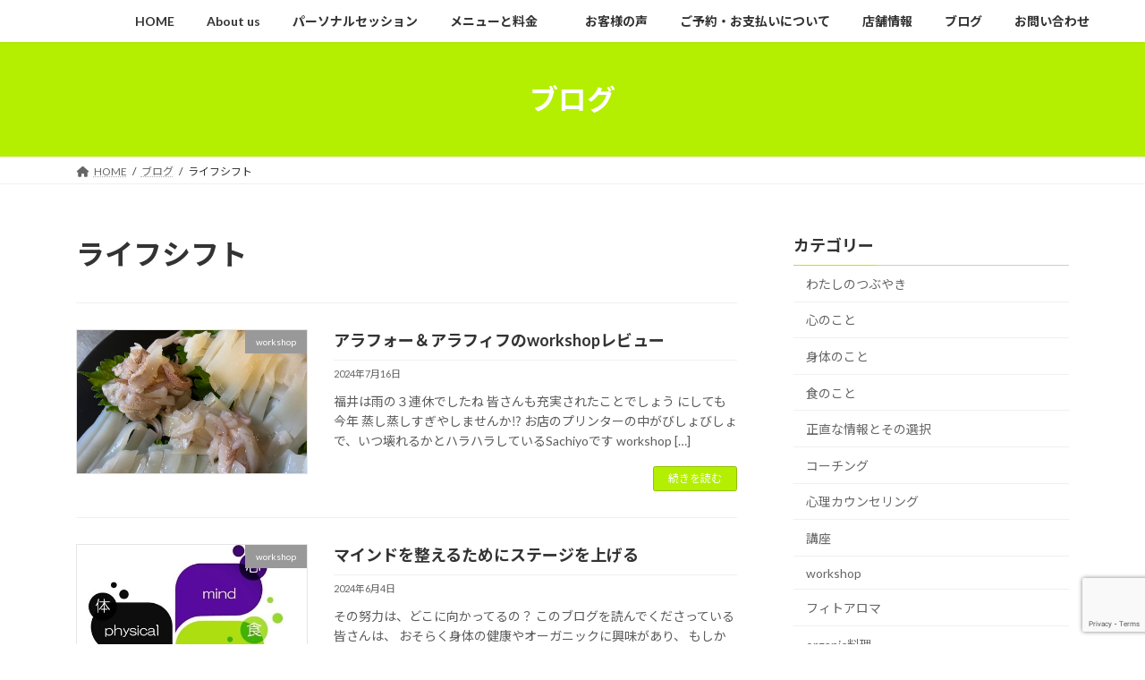

--- FILE ---
content_type: text/html; charset=utf-8
request_url: https://www.google.com/recaptcha/api2/anchor?ar=1&k=6Lcog4gqAAAAAGtk4IjWvEE-TpeppPHC88Cm8A5x&co=aHR0cHM6Ly9teW9yZ2FuaWMtbWluZC5jb206NDQz&hl=en&v=TkacYOdEJbdB_JjX802TMer9&size=invisible&anchor-ms=20000&execute-ms=15000&cb=klwgqlcaw2qt
body_size: 45446
content:
<!DOCTYPE HTML><html dir="ltr" lang="en"><head><meta http-equiv="Content-Type" content="text/html; charset=UTF-8">
<meta http-equiv="X-UA-Compatible" content="IE=edge">
<title>reCAPTCHA</title>
<style type="text/css">
/* cyrillic-ext */
@font-face {
  font-family: 'Roboto';
  font-style: normal;
  font-weight: 400;
  src: url(//fonts.gstatic.com/s/roboto/v18/KFOmCnqEu92Fr1Mu72xKKTU1Kvnz.woff2) format('woff2');
  unicode-range: U+0460-052F, U+1C80-1C8A, U+20B4, U+2DE0-2DFF, U+A640-A69F, U+FE2E-FE2F;
}
/* cyrillic */
@font-face {
  font-family: 'Roboto';
  font-style: normal;
  font-weight: 400;
  src: url(//fonts.gstatic.com/s/roboto/v18/KFOmCnqEu92Fr1Mu5mxKKTU1Kvnz.woff2) format('woff2');
  unicode-range: U+0301, U+0400-045F, U+0490-0491, U+04B0-04B1, U+2116;
}
/* greek-ext */
@font-face {
  font-family: 'Roboto';
  font-style: normal;
  font-weight: 400;
  src: url(//fonts.gstatic.com/s/roboto/v18/KFOmCnqEu92Fr1Mu7mxKKTU1Kvnz.woff2) format('woff2');
  unicode-range: U+1F00-1FFF;
}
/* greek */
@font-face {
  font-family: 'Roboto';
  font-style: normal;
  font-weight: 400;
  src: url(//fonts.gstatic.com/s/roboto/v18/KFOmCnqEu92Fr1Mu4WxKKTU1Kvnz.woff2) format('woff2');
  unicode-range: U+0370-0377, U+037A-037F, U+0384-038A, U+038C, U+038E-03A1, U+03A3-03FF;
}
/* vietnamese */
@font-face {
  font-family: 'Roboto';
  font-style: normal;
  font-weight: 400;
  src: url(//fonts.gstatic.com/s/roboto/v18/KFOmCnqEu92Fr1Mu7WxKKTU1Kvnz.woff2) format('woff2');
  unicode-range: U+0102-0103, U+0110-0111, U+0128-0129, U+0168-0169, U+01A0-01A1, U+01AF-01B0, U+0300-0301, U+0303-0304, U+0308-0309, U+0323, U+0329, U+1EA0-1EF9, U+20AB;
}
/* latin-ext */
@font-face {
  font-family: 'Roboto';
  font-style: normal;
  font-weight: 400;
  src: url(//fonts.gstatic.com/s/roboto/v18/KFOmCnqEu92Fr1Mu7GxKKTU1Kvnz.woff2) format('woff2');
  unicode-range: U+0100-02BA, U+02BD-02C5, U+02C7-02CC, U+02CE-02D7, U+02DD-02FF, U+0304, U+0308, U+0329, U+1D00-1DBF, U+1E00-1E9F, U+1EF2-1EFF, U+2020, U+20A0-20AB, U+20AD-20C0, U+2113, U+2C60-2C7F, U+A720-A7FF;
}
/* latin */
@font-face {
  font-family: 'Roboto';
  font-style: normal;
  font-weight: 400;
  src: url(//fonts.gstatic.com/s/roboto/v18/KFOmCnqEu92Fr1Mu4mxKKTU1Kg.woff2) format('woff2');
  unicode-range: U+0000-00FF, U+0131, U+0152-0153, U+02BB-02BC, U+02C6, U+02DA, U+02DC, U+0304, U+0308, U+0329, U+2000-206F, U+20AC, U+2122, U+2191, U+2193, U+2212, U+2215, U+FEFF, U+FFFD;
}
/* cyrillic-ext */
@font-face {
  font-family: 'Roboto';
  font-style: normal;
  font-weight: 500;
  src: url(//fonts.gstatic.com/s/roboto/v18/KFOlCnqEu92Fr1MmEU9fCRc4AMP6lbBP.woff2) format('woff2');
  unicode-range: U+0460-052F, U+1C80-1C8A, U+20B4, U+2DE0-2DFF, U+A640-A69F, U+FE2E-FE2F;
}
/* cyrillic */
@font-face {
  font-family: 'Roboto';
  font-style: normal;
  font-weight: 500;
  src: url(//fonts.gstatic.com/s/roboto/v18/KFOlCnqEu92Fr1MmEU9fABc4AMP6lbBP.woff2) format('woff2');
  unicode-range: U+0301, U+0400-045F, U+0490-0491, U+04B0-04B1, U+2116;
}
/* greek-ext */
@font-face {
  font-family: 'Roboto';
  font-style: normal;
  font-weight: 500;
  src: url(//fonts.gstatic.com/s/roboto/v18/KFOlCnqEu92Fr1MmEU9fCBc4AMP6lbBP.woff2) format('woff2');
  unicode-range: U+1F00-1FFF;
}
/* greek */
@font-face {
  font-family: 'Roboto';
  font-style: normal;
  font-weight: 500;
  src: url(//fonts.gstatic.com/s/roboto/v18/KFOlCnqEu92Fr1MmEU9fBxc4AMP6lbBP.woff2) format('woff2');
  unicode-range: U+0370-0377, U+037A-037F, U+0384-038A, U+038C, U+038E-03A1, U+03A3-03FF;
}
/* vietnamese */
@font-face {
  font-family: 'Roboto';
  font-style: normal;
  font-weight: 500;
  src: url(//fonts.gstatic.com/s/roboto/v18/KFOlCnqEu92Fr1MmEU9fCxc4AMP6lbBP.woff2) format('woff2');
  unicode-range: U+0102-0103, U+0110-0111, U+0128-0129, U+0168-0169, U+01A0-01A1, U+01AF-01B0, U+0300-0301, U+0303-0304, U+0308-0309, U+0323, U+0329, U+1EA0-1EF9, U+20AB;
}
/* latin-ext */
@font-face {
  font-family: 'Roboto';
  font-style: normal;
  font-weight: 500;
  src: url(//fonts.gstatic.com/s/roboto/v18/KFOlCnqEu92Fr1MmEU9fChc4AMP6lbBP.woff2) format('woff2');
  unicode-range: U+0100-02BA, U+02BD-02C5, U+02C7-02CC, U+02CE-02D7, U+02DD-02FF, U+0304, U+0308, U+0329, U+1D00-1DBF, U+1E00-1E9F, U+1EF2-1EFF, U+2020, U+20A0-20AB, U+20AD-20C0, U+2113, U+2C60-2C7F, U+A720-A7FF;
}
/* latin */
@font-face {
  font-family: 'Roboto';
  font-style: normal;
  font-weight: 500;
  src: url(//fonts.gstatic.com/s/roboto/v18/KFOlCnqEu92Fr1MmEU9fBBc4AMP6lQ.woff2) format('woff2');
  unicode-range: U+0000-00FF, U+0131, U+0152-0153, U+02BB-02BC, U+02C6, U+02DA, U+02DC, U+0304, U+0308, U+0329, U+2000-206F, U+20AC, U+2122, U+2191, U+2193, U+2212, U+2215, U+FEFF, U+FFFD;
}
/* cyrillic-ext */
@font-face {
  font-family: 'Roboto';
  font-style: normal;
  font-weight: 900;
  src: url(//fonts.gstatic.com/s/roboto/v18/KFOlCnqEu92Fr1MmYUtfCRc4AMP6lbBP.woff2) format('woff2');
  unicode-range: U+0460-052F, U+1C80-1C8A, U+20B4, U+2DE0-2DFF, U+A640-A69F, U+FE2E-FE2F;
}
/* cyrillic */
@font-face {
  font-family: 'Roboto';
  font-style: normal;
  font-weight: 900;
  src: url(//fonts.gstatic.com/s/roboto/v18/KFOlCnqEu92Fr1MmYUtfABc4AMP6lbBP.woff2) format('woff2');
  unicode-range: U+0301, U+0400-045F, U+0490-0491, U+04B0-04B1, U+2116;
}
/* greek-ext */
@font-face {
  font-family: 'Roboto';
  font-style: normal;
  font-weight: 900;
  src: url(//fonts.gstatic.com/s/roboto/v18/KFOlCnqEu92Fr1MmYUtfCBc4AMP6lbBP.woff2) format('woff2');
  unicode-range: U+1F00-1FFF;
}
/* greek */
@font-face {
  font-family: 'Roboto';
  font-style: normal;
  font-weight: 900;
  src: url(//fonts.gstatic.com/s/roboto/v18/KFOlCnqEu92Fr1MmYUtfBxc4AMP6lbBP.woff2) format('woff2');
  unicode-range: U+0370-0377, U+037A-037F, U+0384-038A, U+038C, U+038E-03A1, U+03A3-03FF;
}
/* vietnamese */
@font-face {
  font-family: 'Roboto';
  font-style: normal;
  font-weight: 900;
  src: url(//fonts.gstatic.com/s/roboto/v18/KFOlCnqEu92Fr1MmYUtfCxc4AMP6lbBP.woff2) format('woff2');
  unicode-range: U+0102-0103, U+0110-0111, U+0128-0129, U+0168-0169, U+01A0-01A1, U+01AF-01B0, U+0300-0301, U+0303-0304, U+0308-0309, U+0323, U+0329, U+1EA0-1EF9, U+20AB;
}
/* latin-ext */
@font-face {
  font-family: 'Roboto';
  font-style: normal;
  font-weight: 900;
  src: url(//fonts.gstatic.com/s/roboto/v18/KFOlCnqEu92Fr1MmYUtfChc4AMP6lbBP.woff2) format('woff2');
  unicode-range: U+0100-02BA, U+02BD-02C5, U+02C7-02CC, U+02CE-02D7, U+02DD-02FF, U+0304, U+0308, U+0329, U+1D00-1DBF, U+1E00-1E9F, U+1EF2-1EFF, U+2020, U+20A0-20AB, U+20AD-20C0, U+2113, U+2C60-2C7F, U+A720-A7FF;
}
/* latin */
@font-face {
  font-family: 'Roboto';
  font-style: normal;
  font-weight: 900;
  src: url(//fonts.gstatic.com/s/roboto/v18/KFOlCnqEu92Fr1MmYUtfBBc4AMP6lQ.woff2) format('woff2');
  unicode-range: U+0000-00FF, U+0131, U+0152-0153, U+02BB-02BC, U+02C6, U+02DA, U+02DC, U+0304, U+0308, U+0329, U+2000-206F, U+20AC, U+2122, U+2191, U+2193, U+2212, U+2215, U+FEFF, U+FFFD;
}

</style>
<link rel="stylesheet" type="text/css" href="https://www.gstatic.com/recaptcha/releases/TkacYOdEJbdB_JjX802TMer9/styles__ltr.css">
<script nonce="jiU4rFqAL0WUXNLBu017Tg" type="text/javascript">window['__recaptcha_api'] = 'https://www.google.com/recaptcha/api2/';</script>
<script type="text/javascript" src="https://www.gstatic.com/recaptcha/releases/TkacYOdEJbdB_JjX802TMer9/recaptcha__en.js" nonce="jiU4rFqAL0WUXNLBu017Tg">
      
    </script></head>
<body><div id="rc-anchor-alert" class="rc-anchor-alert"></div>
<input type="hidden" id="recaptcha-token" value="[base64]">
<script type="text/javascript" nonce="jiU4rFqAL0WUXNLBu017Tg">
      recaptcha.anchor.Main.init("[\x22ainput\x22,[\x22bgdata\x22,\x22\x22,\[base64]/[base64]/[base64]/[base64]/[base64]/[base64]/[base64]/[base64]/[base64]/[base64]/[base64]/[base64]/[base64]/[base64]/[base64]\\u003d\\u003d\x22,\[base64]\\u003d\\u003d\x22,\x22w5xbw5/Ct0nCvkEVZCjDpsKAI8KKw6U7w6/Dq2DDk1E9w5LCrEbCkMOKKGEgBgJiUljDg1h8wq7Dh0vDncO+w7rDiD3DhMO2XMKIwp7CicOwOsOIJTfDtTQic8OVXEzDisOSU8KML8K2w5/CjMKkwqgQwpTCmFvChjxMUWtMVG7DkUnDkMO+R8OAw6vCmMKgwrXCr8OWwoV7akwLMjwrWHcgWcOEwoHCpyXDnVsbwoN7w4bDvcKxw6AWw4zCm8KReTQhw5gBTMKfQCzDicOPGMK7XTNSw7jDlDbDr8KufFkrEcOzwpLDlxUDwpzDpMOxw7xsw7jCtD1/CcK9cMOtAmLDgcK8RUR6wpMGcMO/EVvDtF50wqMzwpYdwpFWeSjCrjjCgEvDtSrDvVHDgcODLR1reB0WwrvDvl00w6DCkMO/w5QNwo3DhMOLYEoJw7xwwrVhfsKRKl7Cml3DusKyXk9CFUzDksK3XjLCrnssw5E5w6oRNhE/Bl7CpMKpWWnCrcK1d8KfdcO1wpV5acKOYkgDw4HDo2DDjgwkw4UPRSJYw6tjwqPDiE/DmQwoFEVMw6vDu8KDw5Uhwoc2CcKOwqMvwq3CucO2w7vDoQbDgsOIw5nCtFICES/CrcOSw7VpbMO7w4BDw7PCsQx0w7Vddn1/OMOJwo9LwoDCh8Kkw4puSMK1OcObTsKTInxyw6QXw4/CmsO7w6vCoXnCnlxoVnAow4rCmDUJw69oJ8KbwqB9XMOIOSZKeFAhUsKgwqrChhsVKMKtwqZjSsOpAcKAwoDDllEyw5/[base64]/[base64]/wqcze8OwcMOGGhTDncKxckQRwo7Cl1paGMOJw7bDnsKOw4bDssKcw4Jsw6gkwohnwrZBw6TCjHZWwrd7KA7CmsOld8KywoRdw73DqxBAw5d5w7rDvAfDuxHCvsKDwqhEO8O/FsK5JiTCksKLbcKyw7dDw5fCtgxfwo4rA0vDsypdw6wEJChTGRvCicOrwpnDuMOrSBpvwqrCgHUTYcOfOzt7w69+wpHCoVPCtG/DohrChcOowqM8w4FnwonCpsOda8O9VhzCmcKCwoYPw7J4wqV2w59kw5Ukwrpvw7IYAk9yw7YgIEU2URHCsDUIwofDocKPw5TCqsKoVMO2GcOYw5Zlw5lOdGzCrBYyBHwDwqjDplUrw5TDocKFw5QudQpzwqvCnMKgYn/CtcKuWsKyIyXCs3cmDhjDuMOYRmtFZMKdHE3Dl8KjHMORKiHDmlA4w6/Dn8OrM8OFwrrDmwvCn8O7Q3TCtH9gw49Iwr9ww5RzW8O0KWRSaDYXw7ITKDzCr8Kud8ORw7/DpcKDwq9gLXzDvm7DmXVALSPDncOIKsKiwoUyTcKuEsKMXsKewp4eUwRLdhjDkcKpw5M1w7/CvcKtwoUjwo1kw4EBMsKVw5EZW8KQwpMgG3XCrgJkLmvChWXCpFkSw4/Cqk3DgMK+w6TDgQgyYsO3TXENLcOaH8O4w5TCkcOjwpRzw5PCuMO2C37DhBEYwonCklgkIsKGwqYFw7jCmS3DnlFbLmQKw6TCnMKdw58zwoR+w6TDjcK2HQ3DmsK/wrkbwpgqF8OsTAzCrsKkwpzCqcOVw77DkGIWw6PDmRUjwqcIXhLCksO0KChxdSM4Z8OZScO6QWlQJsKWw5jDn3J8wpMJGVXDoTZDw6zCjSbDg8KKCwF+wqfCkWEPwpnDuyoYP0fDqUnDn0XCncKIwr/DqcKMLGfDrFjCk8O1IjtWw53Cr39AwoY3R8K6LMOMHBVgwpFIIcKCFGJAwqwOwoPCnsKYOMOuIFvChVrDjmLDjGTDmcOXw7TDocODwqRPGMOafgVcYwwXNy/Cq2zCiQfCll7DuF4KLMKpNsKnwobCvRvDm1jDgcK1VD7Do8KPG8Opwr/[base64]/Cl8KJVW1Bw6LDqMKTcToIL8KdNGsLwqZVw7tJOsOzw6DCljERwqsjPkTDoDzDjsO9w7EKIsKdcMOCwo0deQ3DvsK8w5vDlMKNw4LChsKwYx7CssKFFcKgw4oUfl91KRXCqcKmw6vDi8K1wpfDjyxpBlZ/[base64]/[base64]/wq7Dm8Kvwpx2Ri7CqRhQwqoEJMOuwoXCu2h2BGbCj8KOPsOoIxAEw6jCiHvCrmJrwqcZw57CmMOkRyspEVBLZ8KDX8KkKMKuw4LCmcOawqI4wrANcXbChsOVEisAwozCssKLSiE0RMKlFmHCqHQUwptbMcODw5AtwqVPGUNhKzZnw6kvA8KZw6/DpQc1eSXDhcK0E0/[base64]/[base64]/[base64]/CoHnDpcKiZkvDlikWGR7DuCXDvcOhw689ZB1gEsORw6nCjWx4wpbDkMKgw60gwoUnwpISwpktFsKMwpfCjcOEw6UhSSgydcOPVEjCtcOlCsKzw71tw5VSw6ANTw8Cw6XDsMOKw7LCsnEmw5Yhw4Zzw6hzwpvCmG7Dvy/DlcORXFfCv8OPYS3CnsKHNU3Di8OwaC94YC9BwpTDgE5DwqQNwrRKw6I/wqdMNSrCjjoQOMOrw5zChMOSS8KcVDTDnFEow7g6wpzCtcO4cmdgw5LDh8OvAH/Dt8Kxw4TCgHTDs8KVwpclDcK0w64aISbDh8OKw4TDsgbDjzXDnMOGHyfChcO1dUPDisKuw6U7wq/CgAh+wpzCmV/DmBPDkcOSwrjDo3E/w4PDg8KtwqfDkFDDpcKlw4XDqMKGbsK0GyAPFsOrY0ofHm89w4xdw47DtjvCt3zDm8KRNxrDoRrCvMOvJMKOwpjCsMOZw78sw5rCuwrChFJsFFlbwqLDuQbDtsK+w6TCjsKkK8OVwqY2YloSwposOXhkE3x1I8O2Jz/DkMK7TQQuwqASw5/[base64]/[base64]/Cm2PDo8O+Ny3Do8O3W8K1wpzDpnt3e2nCgsOVPm3CmUc/[base64]/wrfDv8KBw5R+woJdw6fDrcOMw47CksKcW8K0HTXDlcK/[base64]/CrsO5ZcKbwq9qesOsw5YIw5PDksOUwr81w7YPw4E3LsKbw6EYLl/DiA1mwpMww5fCh8OeNzdxVMKPM3vDiDbCtSR5Txs8wpBkwoDCt1vDkirDiAcvwoHCvj7DrXRlw4gpw4LDiXTDocK6wrdkOkwIGcKkw73CnMKUw4DDhsOQwr7CuEEvKcK4w6hywpDCs8KSJVpMwo7DrklnS8Knw6PDvcOgF8O/[base64]/[base64]/DrcKeSnBRw4vDkMKIwoNIbMKhw6nDgAtJw4zDvFQHwpHDkGkzwq9rQMKgwogPwpxyUcOPeWrChw1Gd8K3wq/Co8Ovw7DCnMOKw5FAR2zCoMOrwovDgAZSRsKFw4psScKaw6hDRsKEwoHDlgo/w5tNwqfDiilXdsKVw6/CtsKkcMKRw4fDvsKMSMOYwqjCrzFrUV44cyPDuMOsw4s+b8OyKVkJw6fDsX/CoDXCvQUWb8K0w5QfAMOowow0w57Dq8OwNULDhMKiYmPCo2/ClcKfP8OBw5PDlGsZwpDCh8Oow5TDksKuwrjCh1gfIsOwPmZEw7HCt8K/wqHDnMOTwpjDnMOYwpghw65WVMK+w5zCjQItfk05w5MQR8Kfw5rCosK1w7dXwpPCjsONScOsw5LCqsOSZ3/DhsKawocbw4s6w6JDemw4wrRyMVcFJMKZQS7DqFQNLFIrw7rDqsOvfcK8WsO8wqckw6x9wqjCl8KFwqnCkMORMlPCrnrDgwN0VSrCtsOpwpkxayN0w5bDmUBlwq3DkMK0BMOYw7UwwoVww6FLwrcNw4bDhEnCug7Dhy/CvFnCkx1yYsOYL8KBLU7Dsi3Cix8UIMKRwqDCscKgw7JIYcOsAcOBwpfCncKYCHvDn8OpwrsrwpNow4LCkMOScEDCq8KaD8Kyw6rCkMKVw6AowqQ/[base64]/DkcKbw73DkzIIw44cIsKiQj/Cu8K/w5wsWMOHDmnDuWx+Fx9HYsKZwodaDyDDmmDCrBVqMnVaUijDqMOzwozCs1/CkikKSSZgwr4ISmg/wofCmsKSw6Nkw49xwrDDtsKUwrIqw6MSwqDCiTPCiCTCpsKowo3DozPCsmDDh8OHwrd1wo9hwrFFN8KOwrXDoiFOfcKtw4ACWcO+JMOnRsO/chNTIsKzFsOpbF0oZlFQwoZIw7TDkGofUcKhI2Q3wrJ3AX7CuRXDgsOnwrsKwpzCuMKxwo3Dk3jDplgdwqQ2fcOdw5JXw57DpMOMSsKNw6PCjRQ8w50sMMK0w4MoTW4zw4PCucKcGsOPwoMBQgnCscOfQsK9w73CmcOjw6pfCMKTwq3Cp8K7bsK7XBvDgcOxwqfCvz/DkBLCgsKFwq3CvsORXsObwp3CpcKLc3rClFHDvirDp8KqwoFOwpTDsCkjw4lgwrVSMsOcwpHCrS/DgMKIM8KkKzxDFMKLGgvCmsOUOBNSA8KXBsKCw4thwrHCnwtjA8OBw7c+cyvDiMKqw6vDhsKYwr5mw6DCs2kaZsKtw7hAfD7DtMKrBMKhw6HDqMOvRMOKdcKAwoESEGoXwq/CsTMUVcK+w7jCjg5HTsK0wqE1wr0+Hhoowp1KOwE4wqtAwpYZf0F0wrbDpsKowoZJwo1DNS/DvcOwAQ3Dp8KpLcO8wp7DnWg+csKiwqFjwp8Jw5B2wqFcLBXDkjTDk8OvAsOEw4w8XcKGwozCgMO/wp42woQmbiM8wrLCoMOLOz5DSArCvcOlw6gVw6ErH10vw6vCoMO2w47Dn17DtMOwwpE1A8KBXShhJX5Yw6zDkSnCoMK6VMOxw5YOw5Fiw6EYan7CoG1pJyx4WUjCgQ3DlMORwrwLworCi8OCb8OTw58Owo/CjATDrS3DtnUuYGw7IMO6JjV0wovCv09LH8OKw7QjTkjDqmZqw4gLw7E3LCHCsw4vw5rDg8KHwpJuIsKew4ITeTbDjzNtMHpawqzCisK7UnEQw4PDrsKuwrnCuMOgLcKpw4nDkcOsw7lkw6vCh8Oew4krwqbCm8OFw7/DlAwfwrLCqVPClcOTEELCm1/DtQLCpGJ1G8K2LGbDjDVqw6dOw4V8wq3DimYKwo58wrjDisOJw6FIwp/Dp8KZFzYhO8KYKsO1MsKVw4bClA/CsnXDgA9Nw6rCjmLChhAgXMKOwqPCpcO6w47DhMKIw6/CqcKaccKZwq3CllrDkgjCrcOlQMKgasKWBDU2w4jDjnrCs8OnBsO5N8KEJiUxW8OhfsOudi/DtB9XYsKGw6/Dl8Ocw4fCoCksw7Ezwq4DwodEwqHCoWXDhRUlwojDmUHCo8O9ZjQCwpxZwqI7wqgJEcKMwrAuE8Kfw7nCm8KLWsK+LnNjwr/DicKoJgcvG3XDvsOow6LChCzClgXCmcKOYy7Ds8O2wqvDtRwbZMODw7AtS3UlfsOiwpnDiBHDqSkYwotJYMKnTD1uwojDvcOVa1YwRVXDicKaC2HDlS3CnMKUXsOaQFUiwo5OQMKJwqrCsilRIcO/CcKgM0TCncOAwppuw6vDj3jDucKfwo0ZcQsWw47DrcKtwqxuw49hZMOEFj1vwoTCnMK1MHjCrSfCoQAERcOzwoQHCMOIUSFxwpfDgF1KcMKyf8O+wpXDocOTHcKMwqTDp0jCgsOEVTM4TEoLfmrCgDXDucKDQ8KlX8OnE33DvW91MQZkRcOTw6wZwq/CvS4eW1I8UcKAwrlhZDocRxI/w4wSwooFFFZhFsKQw6lbwowYYUE4V2tfKAHCtMOaK1kvw6HCoMK1F8K8VVLDqxvDsEkcEirDnsKuZMKJaMOiwqvDs0DDqhghwoXDrwDDosOjwqUyCsOBw61Lw7pqwpXDtcO1wrfDqMKCIcOMaQoWPMKAL2UcVsK3w7jDpwvCm8ONwp/[base64]/w4bDvE15wo/Ci8OSegbCu8OMwoNawpXCphcow5RPwrgcw6grw7vDh8OvTcOswolpwp9dKsOpXcOAfXbCgXjDhMKtacKqdMOsw41Xw5gyDcOtw6EPwqx+w6oqHMKyw7nClcOGeXBew4wUwqPDkcOHMsOWw7/[base64]/Dn8Odw6LDmGF6YhJqcG94JwzChMKPw7jCj8OichVaDgHCkcKZOWxAw4RKTlxrw5IffwlFMMKFw6nCjx8Tc8K1W8OfccKpw6Nmw6zDuR5Mw4XDscOacsKoAMKdBcOvwpcAZzrChXvCpsKRQ8OzHSrDhGkIdSc/wrZ+w6/DisKfw4ZgH8O+wpB4w7XCtiNnwq7DsAHDl8OTNQNkw7YjAB1Sw6rCvDjDisKiAsKBDAgnY8OywoDCkwLChcKyWcKIwojCm1PDrnQ5LMKrB1/CiMKqwo8Pwq/DpnbCmXpSw4JUeALDscKbJ8Odw5fDmyNPBg1aR8KcWsKaNlXCkcOfG8KFw6ZqdcKgw416SsKPw5kPeA3DjcKmw5PDqcOHw7suTydEwoPDnEAcCiDCgz1+wp5ywr7DplZpwo01Ti9ywqQiw4/DvMOjwoLDqSQ1w48AB8OTw6AhLsOxwpvDvsK2PsKpw48sVXs4w4XDkMOSWB/DqcKXw4Zvw4fDkgYtwqptQcO+wrXCncKLB8KFFh/CpxFFQQzCpMKdI1zCmkTDgcKswo7DqcORw4BMbSTClDLCjkYWw7xgbcKKVMKtO3bCrMK3wo4fwrtkSUvCt0PCpcKJPSxFACocLHXCusKPwp0pw43CncKAwoMuDjwtNkw7U8OkIsOcw6hfTMKnw7k+wpNNw5TDpwXDtRTCjsO/[base64]/w4A8JMKNdsO7IsKWAEnCi1HDjh0tw47CscOuZFUHX2HDiHUVCXrCvcOWbFLDqQXDu3XCu3QHw7BnfCrCk8O6RsKew5LCp8Kow53CvlQgKsKbYj/DqMOmw4TCnzbCpw/CicOgfcOiRcKbw7xAwqHCsxt/G3dyw7RkwpZeeml5dnV4w5Ekw5dcw4/[base64]/CnsOXwooYWicOAX/CimFsw5DCr8KpZVDCsE1fOxzDm3jDoMKPYl56HEbDnm1Rw7QiwqjDmcOawrHDl1LDocOcIMO3w7rCj0USw6zCsWjCtgMwCXHColdRwqdFFcOVw6EGw6xQwo4Vw4QEw7hwKsKDw5RJw4zDqWVnGg3ClcKWTsOZIMOPwpMvO8OxeBbCoVxqwprCkC/Du11iwrEBw5QKAgABDRnDhC/DhMOOFcKaXBfCucK9w4VyXCt2w7nCtsKlASbDgDtyw7TDscK2wpLCjcO1acK8YAFfSghFwrxGwrkxw45Iw5XDsibDhX/DgCRLw4DDpVcuw6lcTXAAw4/CkDrDpcK7IDFMAXnDq3HCj8KGH3jCv8OPw7RmLCwBwp05f8O4FcOrwqN6w6lpZMOqb8KgwrFGw67DvFnChcO9wq0AQsOsw7Z+cUfCm154OcO9UMOSKcOef8K7NHPDvx/CjHHCk0XCsTbCmsK6wqtLwq5PwpvCosKxw6nCjFQ+w6wXJMK1wonDksK7wqfChg0nRsObW8Kcw40fDyHDj8OswqYQTMKSfMKtFnvDk8Kpw4Z7CgptRTLCoAHDoMKxJDbDpF9qw6LChyPDnTfDjcKwSGbCvGXCocOmdU0Cwo8Mw7M9ZMOhTFhSw6HCl1/CvMKjNBXCvE/CvCp+wpPDiFbCq8OGwoLChRpqUMK3ecKFw7J1aMKow7s6fcKWwoDCpC9UQgM/[base64]/w7UoFBjDlcOmJsOAVcKBUsO/WsKlVMOZQHNaPcKoccOuV313w7bCgFHCl3bChTnCgGPDgH9Iw5sweMO8Tn8vwrHDuSZbKE/CtR0cwrDDli/[base64]/bDcAw6jCv8KIHcOEdUDCjsO7w6PDgcO7w43Drn05w5t7Rhh9w5RUFmcYHTnDpcOhJW/[base64]/[base64]/wr0ew4LCiwLCpwHDjMKIw4o/[base64]/VcOyRsKLccOOb8Kaw5gBwr0rwr0oSMK5woLClsK0w7VNw7fDo8OBwrcMwpU+wp4Pw7TDqWVQw6g8w6zDj8K7wrvCsm3Co1nCplTDljrDscONwoHDr8KvwpJMAQ4hD2Y+Sy7CvAjDu8Krw6rDtsKAH8Kiw7NqaDnCu2MXYz3DrVFOdcOYMsKOIC/CoSDDtgzCvH/DuAXCvMO7CHpXw53Dq8OtLU/ClsKJQ8O/wrhTwpjDi8Ouwr3Cq8Osw4XDj8K8NMK4ST/DlsKnSGoxwrvDnmLCpsO6BsK0woRBwpfDr8Oqw4Iiw6vCqmIQGsOlw4UQK30TVHgrai05UsO2wpxTfSXDi3nCnzMkMWPCksOQw61pbCtcwrcrGR9RN1Ygw7J+wo8AwqkHwqPCmAPDoWfCjjnCtRXDs0pGMj0AcWTCpDpHAMKywrPDsH/[base64]/DoADCocOowqTDn23DrMKPQCvCt8KKwonDolbDtivDl1sPw4tCTcOWL8K3w7TCtTvDkMOjw6l6aMKWwpnCucKwY2Y3woTDtyPCssKNwrYrwrIXJMKQEcKiH8OaPyUYw5RoCsKewp/Ctm3ChR5twpzCs8KHEsOyw70hc8KxdmElwrhvwpYrWMKCE8KQJsOHHUwgwpPClsOBF2I3YHl6H0RcR2TDqEYFSMO7dsOzwqvDkcOEYzplbMK+OwAZKMKTw63DqA9ywqNvZizCjEFcXF/Do8KJw7fDvsKYXhHChloGYCXCh33DisOYPV7Cp3kQwovCuMKQwpzDiDjDsVgOw4XCnsO6wrgzw5rCgcO6Z8OpDsKbw6bCtMO7F3YTPljDhcO6JcO3wpYrH8KrOmfDq8OkCsKMJQ/[base64]/[base64]/DhMOjEMKIwpHCl0LDl8KVw51qw4zCq2bCjFLCpMOaUcOGw4kdJ8O/w5DDr8KKwpNXwojCumDCihAybzVvCyQsRMOQUFPCvjjDjsOkwqHDnsOxw4Mpw67DoRBsw71+wrDDvcODc042R8K7XMOBH8OKwpXDsMKdw77Cj2HClQsgFMKrF8K7VcKGTMOIw4LDn0MzwrjCkUJ0wo4yw4haw57DgsKPwpPDu1LCoGvDssODER/DsjnCksOjdXl1w715woLCoMOLw4AFFCHCrcKbAElSTko9LcKsw6lKw70/chZQwrRvw5rCs8KWw53DiMOYw6x/[base64]/CqBtDHl9WPsONw4tQLMKDECDDjcOJworCv8KxXsKpfMKcwrjDgz3DtcOBa08vw6HDq3zDucKUCMObLMOLw6jDscKMFcKOwrnCmsOjbcOQw7TCscKSwpPCusOPQgRyw7/DqCPDm8KQw6xUNsKsw6BwUMO4AsOROBLCscOwOMOxasOtwrIdWcKgwrXDtEZfwrY1IjEXCsORTBDCnQBVM8KYH8K7w6jDvXTClB/DpXYYw7DCuns5wobCsD9XCRjDucKMw7Qlw5BbDzrCl2REwrDCtFATPU7DvsO+w5rDtjBnZ8Kpw4c3w4PCmsOLwqHCq8KPD8Kswp1FL8OaZcObaMODHlwQwoPCo8O/[base64]/Cix3CmMOiVRk+wovDhRUgdkwFeUQBfg/DoT98woIqw5ZOP8K7w6d1ccKZdMKIwqJew70mVgpgw6nDkEdnw4tyMMOAw5s7wrfDklPCuigXeMOzw7kSwrJUWMKqwqHDlTDDkjrDl8KSw6nDmyVEB2ZqwpHDhSFvw6vCvx/Cp1XCtE9+wq4BecORw4Uhwr4Hw54YIsO6wpDDnsK6wptwCRzCgcOQPTRfGsKdUcK/GgHDhsKgdcOWUHNCRcKrGmLCtMOYwoHDrcO0aADDrMOZw7TChMKqfhkWwpfChW7DhjMfw7h8DcKTw7UuwrYbXcKIwoDDiSPCpz8OwoXChcKKGh3Dq8Ouw7ouIMKJOzzDjUrCscO+w4fDgSnCisKPbS/DiybDjC5sasKDwrkLw7Nlw7oewq1GwpsnSH9sMXxMRMKkw6DDmMK0c0/[base64]/dU7Cr31ew5/CjWBcw7TCoMKvSiJ8Ui3DjD/CmxUUbW9Xw557wpcBEMOZw5fCgMKjXU4DwotJbxPClMOKwpMtwqBiwqTCgHHCt8KsDBDCtGV1VcOnQznDhSs4d8KNw7t2FnNmRMOTw61WBsKgC8OkOFBPC13Cn8KmPsOaZG/DsMKFIWfDjl3CvTsUw6jDqmYIfMOawoDDpVsKAzACwqnDl8OxQyUiIsOyNsKHw5/Ch1PDu8OlHcOnw6J1w6/Cr8K2w4nDvnbDh3PCucOkw67Cp0TClUzCqcK2w6B6w6RBwo9XSTUDw7vDnMKfw7wfwpzDscKKcsOFwpdgAMO7wr4rM3nCmkR/[base64]/Cq8OODWDDkUc+LMOHIjNpw4/DgsOFa3bDozANSMO4wq1fSVJUWiDDvcK5w4NbZcKnBXvCqzzDmcKlw4dlwqILwp7DvXbDqlQrwpvCisKwwqhrAcKNA8OBRXXCo8K1CAlKwr1Ff09mcRPDmsKFwqF6NlpkTMKyw6/ClA7CiMKIw50iw458wpLCl8KEPlcdYcOBHkTCiBHDlMOaw5J7KyLDr8OGUDLDhMKFw6VMwrRVwpUHIX/Dg8KQaMK1U8KvWndZwrXDtmd5NhPCrlx5McKFDQ5vwrLCrMK/FEjDjcKaGcKkw4bCtMONacO+wqg2wojDkMK5C8Oqw5zClMKOZMKmOXjCsjfCnAgQC8K/wrvDhcO+w612w7IRLsKPw5p8Z2vDsFsdBcO3O8OFXDYcw7w3Y8OsRcK7wrvCksKcwrtOaT3CqcOqwqPCnxHDsz3Dq8OxFcK5wqbDuTnDiGHDtlfClmslwrYyTsOew57DqMO+woIQwoPDo8KlRVR8w4FrLsOJR0phw5cOw5fDsHRkUmTDlD/CusKBwrlwXcOJw4EFw5ovwp/DkcKyLXJ5wrLCtXMJcMKrIsK6I8OzwpvCtl4vSMKDwo3DqcOaHUl/w7zDt8OxwpVddsO2w4zCtxsJbHjDvAXDi8OGw4wRw7HDlsObwofCggXDrmPChw3DrMOpw7hKw65SRsOIw7NAaHk4VcK/[base64]/Ch8KDwo8JcxTCtXRbMFnCkXAHw67CmGN0w7vCh8KNTG/Dn8OMwqXDrRlfJnwfw6F0MXnCsUs1wobDucKCwpLDqDLCq8Oac0LCvnzCu3NAOghnw7IiEcO/EsOBw5HDtSLCgl3DvUMhK1pBwpMYL8KQwqZ3w5MvbGljCMKNYFzCi8KSbQYow5bDlU/Dp1zDsC3CjURicGMDw71Vw53DmkbCiFbDmMOLw6A9wr3CiGgqOxJiwo/CpFsqDTYuND3ClMOawpc9w68ew4MBGsKxDsKDw4Mdwq4/[base64]/[base64]/CncKGMFjCuycsehfCqiQLecOCeRPDtDEvVnbDmcKbQCrDrEQXwpRIG8OjI8Kcw5DDscO0wrx0wrTCtw/[base64]/ChQtFwqTDkMOUZsOJw6LDgk1Ew4wPdsKfwo4IIS5gUTTCg1DDgFpxbMOEw6wqFsOow50dYhfDjmslw6TCucKtLsOXCMOLL8Oiw4XCj8Kdw6dmw49SUsKsfmLDgBA3w5/CvC/DqgIJw51bD8OzwpJHwqrDvsOhwoNaTQAuwp3CqsOZS1DCj8KKTcKtwrY4w5A2BsOKX8OResKqw4QCfsOyEhPCjn9FamIiw7zDi18ew6DDkcK2dcKtXcKtwq/DosOaG2rDmcOPL2Y6w5/[base64]/w7DDlsKMPMKKG2xNw7IVJHE9w4/[base64]/wpY/w54DwqJmwq/CsyzDpll2GyVgUxDDvMOwT8OATlPCpMKww5BJMlgeBsOmwp4CD3oTwrYtOcKJwrUaBhXDpmnCtcKHw7lNSMKmaMOMwpvCiMKZwqI/SsK3VcOsasOGw7gef8OtFh4GOMKtMg7Dp8Oew7AZNcOLOirDv8KcwoHDscKvw6pjRGJTJTQZwqzCk3M/w7Q1Ql3Dlz7DjsKTHcKDw7bDlT1tWmvCuGbDol/Dp8OnLMKRw4vCuxvCkTfCo8O1RntnNsOLPsOkYnM1VkNNwqnDuDd/w5XCuMONwrAXw6LDusK3w58/LH8BBMOaw7XDqzNnJcO/QysDLB8Bw7UCOcKGwrPDtB1KIkZjB8OFwqMWwqMPwozCkMOxw7UOU8O4U8OdGXPDrsOKw4YiOcK/[base64]/wrE3w4YfDMKlwplYRylDRlRnYMKTOBoUKEVOw5/DjMO5w5M7w5Viw59twoF5PFRdeVfCl8KBw7IUH1fDksO1BsKrw5rDjsKrWMKER0bDimnChHgxwr/DgcKEbwPCqMKDOcKmwqR1w7fDnnlLwodcCz4BwrjDpD/CrsO9IMKFw4TDs8O5w4TCoSPDo8ODTcOowqZqwpvDgsKAw77CosKAVcK4Q217b8KdCyTCtR7Dp8KKbsOIw6TDtsK/IxEkw5zCiMO1woVdw7LCuzbCiMOQw6/Dj8KXw4PDssORwp0yISkaHjvDtjIww4I3wrhjJmRDF3bDlMKEw47ClX3Dr8OeEAzCnijCrMK/[base64]/[base64]/CsAgobcKxw6jDm8O3JMKJwq3CpMOXw7rCtwYOwpJtwqAww7FywqfDsStqwoJdPXLDosOYLxfDj2rDrcO1L8KRw4BFw79FG8K1w5/[base64]/[base64]/CmFhqMMKFwpEUe0E9QMO/w7LChXhswpjDncObwojDqMOPDVlZQsOPw77CuMOgAwTCt8OuwrTCkTnCuMOawofClMKVw6ljFDjCvMKGc8O4UBTChMKIwpjCrh8NwpfDr3QdwoHCoSgrwp/[base64]/[base64]/DuUXDmmPDtcOCwovChjlFA8KbwrLDkibClHHCo8KywoHDgsOCRGFOE3/[base64]/ZB4sQMKWw43CgMOKBMK4wpJKwqUyLClVwpzDhnYkw5vCgC5Ow5vCuEZzw7kHw67CjCF4wowbw4DCvcKbIG7DnlsMd8O/FsKewq7CucOXOBUoa8Kjw6DCp3rDg8Kbw5fDscK5csKxE2w7STsjw4/[base64]/LT90WMOzwqvDlXRrwoMpw6gcw5gmwrLCjcK0NS3CisK6wrorwrvDgUkKw7N9MX4oV23CimvCmFoWw6kLVMO0RiVxw7nCl8O9w53DoT0vW8OewqFBUBAhwozCpsKYwpHDqMO4wpjCo8Obw5fDhMKxc1cyw6vDk2UgOgTDrMOWX8Okw5jDl8Okw7ZIw4/CgMKfwrPCnsONA2TCmwtuw7PCq1/DqFDCg8ORw6AXTsKWecKTMXbDhAkKw5fDi8Oiwr4iw4DDk8KJwoXDr0wQCMOdwr3ClMK+woliW8O9Qn3ClMO5NiLDm8KAasK2X3kgWXhFwo4/Xn1jQsO+aMKQw7jCtcKDw7kITcKeSMK+ESR0K8KXw4rDjnXDlUHCnFzCglJwOcKkeMOSw556wpcFwptxby/CqMO9K03DjMO3csKgw44Sw4RnIMOTwoPCuMOYwpzDjTbDrcKNw4DCncOoc0XCplEmUcOwwpbDkMKTwoVaDCAfLwHCqwVHwoPCg24Kw7/CksKyw5nCksOHwrPDm2fDrMOaw6/[base64]/[base64]/ChWkrG8O3w7Zmw4vCsnPDlnnDlzdJwp1gb27DiEnDqAUywp3DgMOPTQd9w61dEUTCnsOfw5/CmQLDhCbDmSnClsOJw7BNw6I4w7nCtnrCgcKNZMOZw70peVdOw55IwrZATQkIRcKTwpkBwrLDpXIywpLCoD3DhlbCqjdFwojCi8K0w5HCjisnw45Iw7B2RMOlw7zDkMOFwrjCmsO/akMKw6DCtMOpUmrDhMOHw7dVw4PDkMKbw4oWf0nDi8KqOgHCusKswqN7eQ5sw71SYsKnw5/Ck8KPMFsuwrcuecOjwrZFBjkew4FpcBPDr8KneVPDrm0keMOWwrTCsMO1w5DDp8O4w5Aow5bDkMKTwo1uw5PCu8OPwp3Cu8OzdgchwoLCoMOlw4zDoBxMZzdEw6zCnsO2RVXCtyPDtsKsFn/Co8OZP8KAwrXDqMKMw7HCnMK/[base64]/CuTDCujLDnRkfwpHDjMKuEDAMw4slUsOzwqgIS8OuY0RTTsO8A8OaQcOWwrDDnX/CtngMC8O4FU7CuMKmwrbDq3JqwpZcHsOZBMOuw7rDpg5MwpLDkjRJwrPCisKWwrDCvsOcwrPCug/DjBZ5wozDjh/CvMOVIHAew4vCs8KkI2DClMOdw5UeAR7Do3rCtsK0wq3CjBc6wqbCqRDCjsOyw5cGwrBBw6nDjDlRHMOhw5TCjmE/N8O6asOrDUDDisKgZizCjcK7w4MpwpwoGxvCg8KlwosCUMO9woJ+YMKJbcOuK8KsDSBZw7c5w4BKwp/Dq3zDrx3CksOjwpfCs8KdKMKJw7PCnjPDj8OhYcKEQmwEFCIRIcKcwoHCoicHw7zCpWHCrwfCoTxywrfDjcKDw6p3OkQgw4vCjVTDrsKQAGApw7BjfcKXwqQGwrxcwoXDp1/DixFEw59tw6Qbw5vDhsKVwrbDhcKswrcCaMKzwrPCgzjDhMOEE3vCunHDscONDh/Dl8KBS2HDhsOdwrkvLihBw7LDrkBoDsO1U8OFw5rDoyHDicOlQcOGwq/Cgyx9FlPCkSTDpcKGw6txwqfCjcK3wrfDsSXCh8KBw5rCtAwiwq3CoyjDsMKHGiscBhnDocO3eD/[base64]/Djx3Dg8KNw6jCkMKyw7Vuw512GyDDoUFkw7rCrsKLNcKWwrPCsMKbwrsCI8OfAcKowopVw4NhdwgxXynDksKbworDuQ/DkmzCsnfCjWc+cVVeSyTCtMKBb0x7wrbDpMKMw6VgIcOSw7EKcnDDv14Ww6/Dg8OJw77DpgojRSfCnyxCwrYQBsKYwpHCl3TDi8ORw64mw6ARw6JLw7MAwqnCocO+w7vCvMKeG8Kqw4sLw6fCoCQcX8OVGcKVw4LDtsO+wozDhMKLO8OGw57CsXREwoN9w40MZxHDtETDnRtgfjwJw48BMsOIK8Kyw5tjIMK2DcO0SgROw7DCisKjw7vDnUrDvj/DlHRVw7ZIw4VCwqjDkncmwpHCrkwoXMK6w6BywrPCrsOAw4oMwq5/EMKsBxfDt35tYsOYLGx5wprCucOHPsKPOX5yw4REecOPGsKyw65Dw4bChMOgZTUUw6ESwrfCgi3DhMKmWMO3RhzDl8O1w5l1w7Ua\x22],null,[\x22conf\x22,null,\x226Lcog4gqAAAAAGtk4IjWvEE-TpeppPHC88Cm8A5x\x22,0,null,null,null,1,[21,125,63,73,95,87,41,43,42,83,102,105,109,121],[7668936,289],0,null,null,null,null,0,null,0,null,700,1,null,0,\[base64]/tzcYADoGZWF6dTZkEg4Iiv2INxgAOgVNZklJNBoZCAMSFR0U8JfjNw7/vqUGGcSdCRmc4owCGQ\\u003d\\u003d\x22,0,1,null,null,1,null,0,0],\x22https://myorganic-mind.com:443\x22,null,[3,1,1],null,null,null,1,3600,[\x22https://www.google.com/intl/en/policies/privacy/\x22,\x22https://www.google.com/intl/en/policies/terms/\x22],\x22KwFXG3c7cNE0G6AYz5fGG3LbuwGbQH64obXYXl2uDHc\\u003d\x22,1,0,null,1,1764484118451,0,0,[236,107,127],null,[246],\x22RC-nPFCSGIo6iqchw\x22,null,null,null,null,null,\x220dAFcWeA5ZoDS2rc_35YI_MVu0Q3Nrk4UofrARg50ellDSZa-2AqxSx1mtZIUM4GJ9V0XmveAzwyHWFS_jvFy-9A5D1yF4QRCUZw\x22,1764566918414]");
    </script></body></html>

--- FILE ---
content_type: text/css
request_url: https://myorganic-mind.com/next/wp-content/themes/lightning-child/style.css?ver=15.18.0
body_size: 60
content:
/*
Theme Name: myorganic_lgt
Theme URI: 
Template: lightning
Description: 
Author: 
Tags: 
Version: 0.6.0
*/

.site-footer-copyright p:nth-child(2) {
display: none;
}
